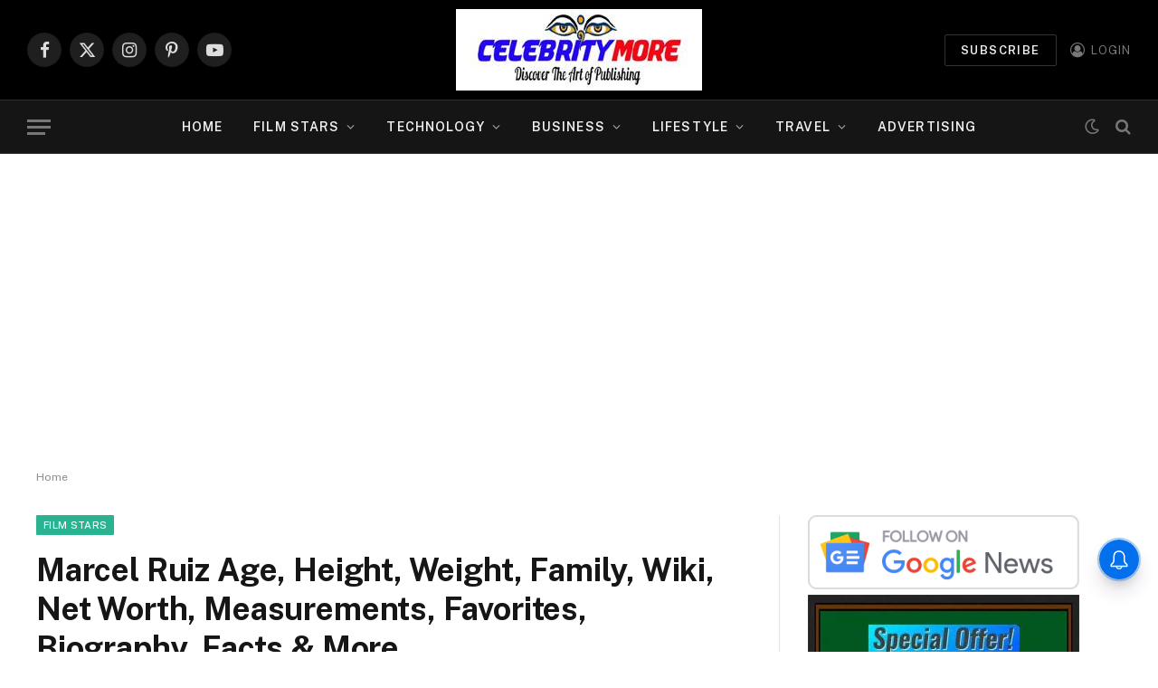

--- FILE ---
content_type: text/html; charset=utf-8
request_url: https://www.google.com/recaptcha/api2/aframe
body_size: 269
content:
<!DOCTYPE HTML><html><head><meta http-equiv="content-type" content="text/html; charset=UTF-8"></head><body><script nonce="JGDKZjRe5WB6BS91I7z18w">/** Anti-fraud and anti-abuse applications only. See google.com/recaptcha */ try{var clients={'sodar':'https://pagead2.googlesyndication.com/pagead/sodar?'};window.addEventListener("message",function(a){try{if(a.source===window.parent){var b=JSON.parse(a.data);var c=clients[b['id']];if(c){var d=document.createElement('img');d.src=c+b['params']+'&rc='+(localStorage.getItem("rc::a")?sessionStorage.getItem("rc::b"):"");window.document.body.appendChild(d);sessionStorage.setItem("rc::e",parseInt(sessionStorage.getItem("rc::e")||0)+1);localStorage.setItem("rc::h",'1768991599878');}}}catch(b){}});window.parent.postMessage("_grecaptcha_ready", "*");}catch(b){}</script></body></html>

--- FILE ---
content_type: application/javascript
request_url: https://cdn.izooto.com/scripts/6cb73c7c55a074130ed73b75124dab89757156a4.js
body_size: 778
content:
(function(){try{window.izConfig={"webServiceUrl":"","defaultNotification":"","serviceWorkerName":"/service-worker.js","siteUrl":"https://www.celebritymore.com","repeatPromptDelay":0,"manifestName":"/manifest.json","isSdkHttps":1,"newsHub":{"designType":1,"mainColor":"#0470EC","iconType":1,"desktopAllowed":1,"placement":[1,1],"title":"News Hub","mobileAllowed":1,"status":1},"locale":"en","sourceOrigin":"https://www.celebritymore.com","vapidPublicKey":"BEiDZkvmltZBM-yhxTWN_7GaHhzktPOGTJm0Wdyb2zc6cYDu1EANoNUE8KnZvHfFz6HbQv-iQR0IompMoa3CEQg","gdprPrompt":{"btn2Txt":"Agree","btn1Txt":"Not Now","type":1,"title":"In order to send relevant and personalized notifications to you, we would like to capture your location and website activity.","status":0},"customPixelLink":"","promptDelay":0,"client":71998,"desktopAllowed":0,"webPushId":"","ga":{"syncNewsHub":0},"domainRoot":"","mobileAllowed":0,"hash":"6cb73c7c55a074130ed73b75124dab89757156a4"};var container=document.body?document.body:document.head;if(""!==izConfig.customPixelLink){var _izAlt=document.createElement("script");_izAlt.id="izootoAlt",_izAlt.src=izConfig.customPixelLink,container.appendChild(_izAlt)}else{var _iz=document.createElement("script");_iz.id="izootoSdk",_iz.src="https://cdn.izooto.com/scripts/sdk/izooto.js",container.appendChild(_iz)}}catch(err){}})()

--- FILE ---
content_type: application/javascript; charset=utf-8
request_url: https://fundingchoicesmessages.google.com/f/AGSKWxWlS_LKglvKiNGm0mFiHe_9yIXLyVdmDXDEb8Fq9akMdbcjOFf0uFdtSgNEYwrQ1hxXthS6K4XQAC7d4FwDQy6_mcJ4OAQqcFNQO4P298CFGi7Gu8nKUTS22dQe19INkKSBjSlYrCaIeaGs8eEjm4v2dYPGF1CaUejHBBov0KaSGoUU2Wzh2MXOduTz/_/300x250px_/adsense?_ad_300./ad/special./ads5t.
body_size: -1291
content:
window['ccfed9a5-d536-4fae-8b84-bb62a56b6b53'] = true;